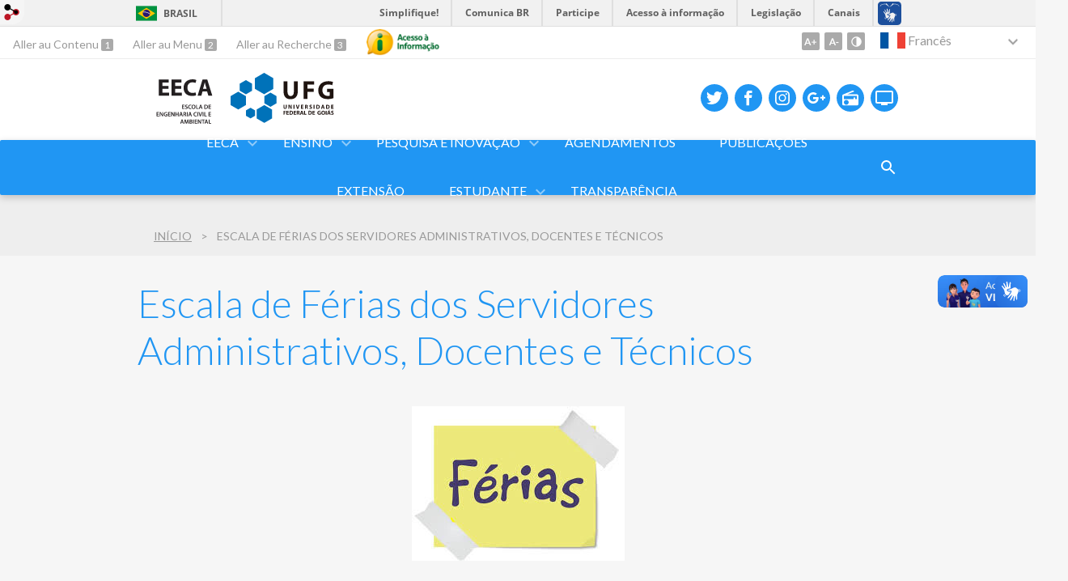

--- FILE ---
content_type: text/html; charset=utf-8
request_url: https://eeca.ufg.br/p/11272-escala-de-ferias-dos-servidores-administrativos-docentes-e-tecnicos?atr=fr&locale=fr
body_size: 11802
content:
<!doctype html>
<html lang="fr">
  <head>
    
    <title>Escala de Férias dos Servidores Administrativos, Docentes e Técnicos | EECA - Escola de Engenharia Civil e Ambiental</title>
    <meta charset="utf-8"/>
    <meta name="description" content="EECA - Escola de Engenharia Civil e Ambiental"/>
    <meta name="viewport" content="width=device-width, initial-scale=1">
    <!--[if lt IE 9]>
      <script src="//html5shim.googlecode.com/svn/trunk/html5.js"></script>
    <![endif]-->
    <meta name="csrf-param" content="authenticity_token" />
<meta name="csrf-token" content="muPp7F/wpTTlrQYMxPM8PzSSLAeO9YTlw3MwR+wckzGpgJAKoXLOtfqXZo8VM+EPccOyKLZ+XgYXzIgBTV5oWw==" />
    <meta property="og:title" content="Escala de Férias dos Servidores Administrativos, Docentes e Técnicos | EECA - Escola de Engenharia Civil e Ambiental" />

<meta property="og:site_name" content="EECA - Escola de Engenharia Civil e Ambiental" />
<meta property="og:url" content="https://eeca.ufg.br/p/11272-escala-de-ferias-dos-servidores-administrativos-docentes-e-tecnicos" />
<meta property="og:description" content="
 
Escala de férias de 2022 e 2023* dos servidores da Escola de Engenharia Civil e Ambiental:



ADEMIR APARECIDO DO PRADO

19/09/2022 a 14/10/2022



ALEXANDRA ALVES DE OLIVEIRA

19/09/2022 a 30/09/202202/01/2023 a 16/01/2023



ANDRE LUIZ BORTOLAZ GEYER

03/" />
<meta property="og:locale" content="fr" />

    <link rel="shortcut icon" type="image/x-icon" href="//files.cercomp.ufg.br/weby/assets/favicon-9a9bf20fac53da188e608eca938e48043347ae450ab68072747382dc616adcc7.ico" />
    <link rel="alternate" type="application/rss+xml" title="EECA - Escola de Engenharia Civil e Ambiental - RSS" href="https://eeca.ufg.br/feed" />
    <link rel="alternate" type="application/atom+xml" title="EECA - Escola de Engenharia Civil e Ambiental - ATOM" href="https://eeca.ufg.br/feed.atom" />
    <link rel="stylesheet" media="screen" href="//files.cercomp.ufg.br/weby/assets/webybar-5f6648178e05ddf4439b1b736c74e43b1a7a26e4d4ffe1445916ebc152b2fbb8.css" />
    <link rel="stylesheet" media="screen" href="//files.cercomp.ufg.br/weby/assets/weby-assets-4a873377bc93498c47498cf7566bf1da14127e9ed5c1e03fe2c9a97ebe680850.css" />
    <link rel="stylesheet" media="screen" href="//files.cercomp.ufg.br/weby/assets/auto_translate-84556a1b0beb5c4d846de94455844bbe5df3ca984c651ca4d03410e21d5fb27e.css" />
    <link rel="stylesheet" media="screen" href="//files.cercomp.ufg.br/weby/assets/menu_accessibility-a08ca4dd38cea8b5eaade8d0bfd70368f1538a5f053d9784e5d17ac33c2dae48.css" /><link rel="stylesheet" media="screen" href="//files.cercomp.ufg.br/weby/assets/menu_i18n-06e63992a32305f7f686d61152aef93b22a73ca1f093298f30c0676cf038ced2.css" /><link rel="stylesheet" media="screen" href="//files.cercomp.ufg.br/weby/assets/search_box-588f831838817d69ce7611ae9af802593793ff3d1642c5a35d293c04a6fe0774.css" /><link rel="stylesheet" media="screen" href="//files.cercomp.ufg.br/weby/assets/breadcrumb-861617ce53dc1f3c2adb4fb03f9ac19a77cfba70fc8e06f96cc44ba45dd17da6.css" />
    <link rel="stylesheet" media="screen" href="//files.cercomp.ufg.br/weby/assets/level2-5a573095d3c7be95a8dfa5cde4020ec8f7cece953c5a3c14f7b7fbcff5a87dfd.css" />
      <!-- EECA-Style (eeca) -->
  <style type="text/css">
    .eeca-width{
	width:100% !important;
}

.eeca-subtitle-box{
    background-color: #49b7fd;
    padding: 15px;
  	color: #fff !important;
  	margin-bottom: 15px;
}

.eeca-btn-success{
  color: #ffffff !important;
  background-color: #28a745;
  border-color: #208637;
  padding: 14px 30px 15px;
  border-radius: 24px;
  /*box-shadow: grey 5px 5px 9px;*/
  text-decoration: none !important;
  font-family: Lato;
  font-size: 0.8em;
  font-weight: normal;
  font-style: normal;
  font-stretch: normal;
  text-transform: uppercase;
  transition: .2s;
}

.eeca-btn-success2{
  width: 338px; 
  color: #ffffff; 
  background-color: #17a2b8; 
  border-color: #17a2b8;  
  padding: 9px 12px; 
  border-radius: 24px; 
  box-shadow: grey 5px 5px 9px; 
  text-decoration: none;
}

.eeca-btn-disable{
  width: 338px; 
  color: #aaa; 
  background-color: #eee; 
  border-color: #aaa; 
  padding: 9px 12px; 
  border-radius: 24px; 
  box-shadow: grey 5px 5px 9px; 
  text-decoration: none;
}

.eeca-btn-alert{
  width: 70px; color: #ffffff; 
  background-color: #ffc107; 
  border-color: #ffc107; 
  padding: 2px 4px; 
  border-radius: 24px; 
  box-shadow: grey 5px 5px 9px; 
  text-decoration: none;
}

.eeca-btn-success:hover{
	background-color: #3c763d;
}

.eeca-btn-success2:hover{
	background-color: #007388;
}

.eeca-table-stile{
  border-collapse: collapse; 
  border: none; 
  border-style: none; 
  border-color: #b7dbff; 
  background-color: #fff;
  
}

.responsiveCal {
 
	position: relative; padding-bottom: 75%; height: 0; overflow: hidden;
 
}
 
.responsiveCal iframe {
 
	position: absolute; top:0; left: 0; width: 100%; height: 100%;
 
}

.responsivetable{
 
	position: absolute; top:0; left: 0; width: 100%; height: 100%;
 
}

.eeca-line-table{
	padding-bottom:5px;
}

table.eeca-table p {
    margin-bottom: 0px !important;
}

/*Faz com que os iframes inseridos se tornem responsivos. Isto vale para vídeos também*/
[style*="--aspect-ratio"] > :first-child {
  width: 100%;
}

[style*="--aspect-ratio"] > img {  
  height: auto;
}

@supports (--custom:property) {
  [style*="--aspect-ratio"] {
    position: relative;
  }
  
  [style*="--aspect-ratio"]::before {
    content: "";
    display: block;
    padding-bottom: calc(100% / (var(--aspect-ratio)));
  }
  
  [style*="--aspect-ratio"] > :first-child {
    position: absolute;
    top: 0;
    left: 0;
    height: 100%;
  }  
}
  </style>




    <link rel="stylesheet" media="screen" href="" class="contrast-css " data-src="//files.cercomp.ufg.br/weby/assets/level2_contrast-163c549618ecf19474867af60b82e757013863894caff2f97860dbbb243aeee5.css" />
    
      <style type="text/css">
        :root {
          --main-color: #2096f3;
          --sub-color: #1978c2;
        }
      </style>
  </head>
  <body class="">
      <a id="weby_shortcut" title="Login" href="http://portais.ufg.br/login?back_url=https%3A%2F%2Feeca.ufg.br%2Fp%2F11272-escala-de-ferias-dos-servidores-administrativos-docentes-e-tecnicos%3Fatr%3Dfr%26locale%3Dfr"><img src="//files.cercomp.ufg.br/weby/assets/weby-shortcut-1a5a9004da81162f034eff2fc7a06c396dfddb022021fd13958735cc25a4882f.png" /></a>

    <div class='first_place'>
      <div id="barra-brasil" style="background:#7F7F7F; height: 33px; padding:0 0 0 10px;display:block;">
  <ul id="menu-barra-temp" style="list-style:none;">
    <li style="display:inline; float:left;padding-right:10px; margin-right:10px; border-right:1px solid #EDEDED"><a href="http://brasil.gov.br" style="font-family:sans,sans-serif; text-decoration:none; color:white;">Portal do Governo Brasileiro</a></li>
    <li><a style="font-family:sans,sans-serif; text-decoration:none; color:white;" href="http://epwg.governoeletronico.gov.br/barra/atualize.html">Atualize sua Barra de Governo</a></li>
  </ul>
</div>
<section class="components_group_component accessibility-bar" id="component_61183">
      <nav class="menu_accessibility_component bar" id="component_61184">
    <div class="direct-access">
      <span><a class="goto-content" href="#content"> Aller au Contenu </a><b aria-hidden="true">1</b></span>
      <span><a class="goto-menu" href="#component_47382"> Aller au Menu </a><b aria-hidden="true">2</b></span>
      <span><a class="goto-search" href="#search"> Aller au Recherche </a><b aria-hidden="true">3</b></span>
    </div>
      <div class="additional-content">
        <a class="ai-link" title="Acesso à Informação" href="https://sic.ufg.br/"><img alt="Logomarca Acesso à Informação" src="//files.cercomp.ufg.br/weby/assets/marca-ai-ffe165a85ae50dab3ca0bc880af4954264a511122f0453ee72137733423090c5.png" /></a>
      </div>
    <div class="access-actions">
        <span class='accessibility_font'>
          <button name="button" type="button" class="increase-font" title=" Augmenter la taille de la police "><span aria-hidden="true">A+</span></button>
          <button name="button" type="button" class="decrease-font" title=" Réduire la taille de la police "><span aria-hidden="true">A-</span></button>
        </span>
        <span class="accessibility_color">
          <button name="button" type="button" class="toggle-contrast" title=" Modifier le contraste de la page " data-alt-title=" Retirerle contraste de la page "><span aria-hidden="true">C</span></button>
        </span>
    </div>
  </nav>

  <input type="hidden" name="auto_translate_trigger" id="auto_translate_trigger" value="fr" />
  <script>
    // Gambiarra pq o  não carrega a tempo
    function translateOnInit() {
      const atr_trigger = $('[name=auto_translate_trigger]');
      if (atr_trigger.length > 0){
        let locale = atr_trigger.val();
        setTimeout(function () {
          autoTranslate(locale);
        }, 100);
      }
    }

    function googleTranslateElementInit2() {
      const atr_trigger = $('[name=auto_translate_trigger]');
      if (atr_trigger.length > 0 && atr_trigger.val() == 'pt-BR') return;

      let t = new google.translate.TranslateElement({pageLanguage: 'pt', autoDisplay: false}, 'google_translate_element2');
      //console.log(t);
    }

    function autoTranslate(lang, tries) {
      if (lang == '' || tries > 5) return;
      if (lang == 'pt-BR') lang = 'pt';
      if (!tries) tries = 0;
      let tselect = $('#google_translate_element2 .goog-te-combo');
      let option = tselect.find('option[value='+lang+']');

      if (tselect.length == 0 || option.length == 0) {
        setTimeout(function () {
          autoTranslate(lang, tries + 1);
        }, 300);
      } else {
        tselect.val(lang);
        if (document.createEvent) {
          var c = document.createEvent("HTMLEvents");
          c.initEvent('change', true, true);
          tselect[0].dispatchEvent(c)
        } else {
          var c = document.createEventObject();
          tselect[0].fireEvent('onchange', c)
        }
      }
    }

    $(document).ready(translateOnInit);
  </script>

  <div id="google_translate_element2"></div>
  <script type="text/javascript" src="https://translate.google.com/translate_a/element.js?cb=googleTranslateElementInit2"></script>

<nav class="menu_i18n_component right" id="component_80108">
    <ul class="i18n_dropdown flag_name" >
      <li>
      <a class="locale-link" data-locale="fr" href="/p/11272-escala-de-ferias-dos-servidores-administrativos-docentes-e-tecnicos?atr=fr&amp;locale=fr"><img title=" Francês " class="flag" show_name="true" src="//files.cercomp.ufg.br/weby/assets/flags/franca-a2cecd359791dc0c3e4f57282a757190e0c5d5a653747c44c884adcd8307e2ba.svg" /> <span class="lang-name"> Francês </span></a>
        <ul class="i18n_submenu">
            <li><a class="locale-link" data-locale="pt-BR" href="/p/11272-escala-de-ferias-dos-servidores-administrativos-docentes-e-tecnicos?atr=pt-BR&amp;locale=pt-BR"><img title=" Português (Brasil) " class="flag" show_name="true" src="//files.cercomp.ufg.br/weby/assets/flags/brasil-5e540161c2d276dc5d8903842b30aa53c6c173f74d924932f69d237231386178.svg" /> <span class="lang-name"> Português (Brasil) </span></a></li>
            <li><a class="locale-link" data-locale="en" href="/p/11272-escala-de-ferias-dos-servidores-administrativos-docentes-e-tecnicos?atr=en&amp;locale=en"><img title=" Inglês " class="flag" show_name="true" src="//files.cercomp.ufg.br/weby/assets/flags/estados-unidos-c7fa500603328b8809f48c23bd76206bbc4ef898060125ac98465371137a62b8.svg" /> <span class="lang-name"> Inglês </span></a></li>
            <li><a class="locale-link" data-locale="es" href="/p/11272-escala-de-ferias-dos-servidores-administrativos-docentes-e-tecnicos?atr=es&amp;locale=es"><img title=" Espanhol " class="flag" show_name="true" src="//files.cercomp.ufg.br/weby/assets/flags/espanha-12e0ff4964307367dbc0dbd4abbfc341df985e7015cd66627c8e940508a557da.svg" /> <span class="lang-name"> Espanhol </span></a></li>
            <li><a class="locale-link" data-locale="zh-CN" href="/p/11272-escala-de-ferias-dos-servidores-administrativos-docentes-e-tecnicos?atr=zh-CN&amp;locale=zh-CN"><img title=" Mandarin " class="flag" show_name="true" src="//files.cercomp.ufg.br/weby/assets/flags/china-0159423c2ca32e9b2d0f5612d7a5d6dbb78cd261aa4626bf4b13560c9467fd91.svg" /> <span class="lang-name"> Mandarin </span></a></li>
            <li><a class="locale-link" data-locale="it" href="/p/11272-escala-de-ferias-dos-servidores-administrativos-docentes-e-tecnicos?atr=it&amp;locale=it"><img title=" Italien " class="flag" show_name="true" src="//files.cercomp.ufg.br/weby/assets/flags/italia-b2568613015984ad78c6fdc930bf12b1ed0ec3940dd678242335ef826f187bfa.svg" /> <span class="lang-name"> Italien </span></a></li>
            <li><a class="locale-link" data-locale="de" href="/p/11272-escala-de-ferias-dos-servidores-administrativos-docentes-e-tecnicos?atr=de&amp;locale=de"><img title=" Allemand " class="flag" show_name="true" src="//files.cercomp.ufg.br/weby/assets/flags/alemanha-d7de8f5580825a927ef057f14609053aa4d967d45d3a00ab80c89e4b9bc97072.svg" /> <span class="lang-name"> Allemand </span></a></li>
        </ul>
      </li>
    </ul>
</nav>

</section>
    </div>
    <header>
      <section class="components_group_component header" id="component_61186">
  <div class="components_group_component container" id="component_61187">
  <figure class="image_component logo has-image" id="component_61188">
      <a target="_self" href="https://www.eeca.ufg.br/"><img alt="Logo Escola de Engenharia Civil e Ambiental" title="Logo Escola de Engenharia Civil e Ambiental" style="width:95px; height:70px; " src="https://files.cercomp.ufg.br/weby/up/140/o/EECA_UFG.svg?1582743027" /></a>
</figure><figure class="image_component ufg-logo has-image" id="component_61189">
      <a target="_self" title="Portal UFG" href="https://www.ufg.br"><img style="width:px; height:px; " data-contrast-src="//files.cercomp.ufg.br/weby/assets/level2/marca-ufg-white-ea3d0f2b1a799089540eacd1929fc973c4d208254d9555d4679b02b32671a51f.svg" alt="Logo da UFG" src="//files.cercomp.ufg.br/weby/assets/level2/marca-ufg-677b562915f50ba83e8e1516f068bde65a0e00330471068ad6320189ac9f140a.svg" /></a>
</figure><figure class="image_component social-toggle has-image" id="component_61190">
      <img style="width:px; height:px; " aria-hidden="true" src="//files.cercomp.ufg.br/weby/assets/level2/ic-social-a37ee21f1433c37126f747001bff4a13848220bce90f6e09d3fb111a7c58d413.svg" />
</figure><div class="components_group_component social-icons" id="component_61191">
  <figure class="image_component social-icon has-image" id="component_61192">
      <a target="_blank" title="Twitter" href="https://twitter.com"><img style="width:px; height:px; " aria-hidden="true" src="//files.cercomp.ufg.br/weby/assets/level2/ic-twitter-557bd5e941e7607bc07aa2676af8788e431298f8464cbaf6e1a59b599b861248.svg" /></a>
</figure><figure class="image_component social-icon has-image" id="component_61193">
      <a target="_blank" title="Facebook" href="https://www.facebook.com/capacitacaoEeca"><img style="width:px; height:px; " aria-hidden="true" src="//files.cercomp.ufg.br/weby/assets/level2/ic-facebook-1526d46623787ef1b6ac2d819bcf33f5a091cde8e405586641c91db0345d1269.svg" /></a>
</figure><figure class="image_component social-icon has-image" id="component_61195">
      <a target="_blank" title="Instagram" href="https://www.instagram.com/eeca_ufg"><img style="width:px; height:px; " aria-hidden="true" src="//files.cercomp.ufg.br/weby/assets/level2/ic-instagram-89025cf493d1344fc5bff9c9c6260a98ae1f3066aed879a3799d2baf2228c691.svg" /></a>
</figure><figure class="image_component social-icon has-image" id="component_61196">
      <a target="_blank" href="https://plus.google.com"><img style="width:px; height:px; " src="//files.cercomp.ufg.br/weby/assets/level2/ic-googleplus-75331e21df502cf3f058e52cbea3fd93ee17e74a069e477e87050d61a284e00b.svg" /></a>
</figure><figure class="image_component social-icon has-image" id="component_61197">
      <a target="_blank" title="Rádio UFG" href="https://radio.ufg.br/p/8051-radio-ao-vivo"><img style="width:px; height:px; " aria-hidden="true" src="//files.cercomp.ufg.br/weby/assets/level2/ic-radio-ccb4be5e172bc681324652b6f2a50828af1e18a6708d066bd5ae42ff7966060e.svg" /></a>
</figure><figure class="image_component social-icon has-image" id="component_61198">
      <a target="_blank" title="TV UFG" href="http://www.tvufg.org.br"><img style="width:px; height:px; " aria-hidden="true" src="//files.cercomp.ufg.br/weby/assets/level2/ic-tv-db2d7784b45dd25701d29ddc3bb365e88ca361e87dfd1bdd64cc2769ae29772c.svg" /></a>
</figure>
</div>
</div><div class="components_group_component menu-bar" id="component_61199">
  <div class="components_group_component container" id="component_61200">
  <figure class="image_component menu-logo has-image" id="component_61201">
      <a target="_self" title="Home page" href="/"><img alt="Escola de Engenharia Civil e Ambiental" style="" src="https://files.cercomp.ufg.br/weby/up/140/o/EECA_UFG_BRANCO.svg?1582743028" /></a>
</figure><figure class="image_component menu-logo-ufg has-image" id="component_61202">
      <a target="_self" title="Portal UFG" href="https://www.ufg.br"><img style="width:px; height:px; " alt="Logo da UFG" src="//files.cercomp.ufg.br/weby/assets/level2/marca-ufg-white-ea3d0f2b1a799089540eacd1929fc973c4d208254d9555d4679b02b32671a51f.svg" /></a>
</figure><div class="blank_component menu-mobile" id="component_61203">
    <button class="menu-handle"><span class="icon"></span><span>Menu</span></button>
</div><nav class="menu_component " id="component_61204">
    <ul class="menu-res dropdown" role="menu"><li id="menu_item_27482" class="sub"><a role="button" title="" target="" class="empty-href" href="javascript:void(0);">EECA</a><ul class="menu-res submenu"><li id="menu_item_4037" class=""><a title="" target="" class="" href="/p/1579-historico">Histórico</a></li><li id="menu_item_4038" class=""><a title="" target="" class="" href="/p/1580-objetivos">Objetivos</a></li><li id="menu_item_4022" class=""><a title="Equipe" target="" class="" href="/p/1577-estrutura-administrativa">Equipe</a></li><li id="menu_item_27540" class="sub"><a role="button" title="Atos da Direção" target="" class="empty-href" href="javascript:void(0);">Direção</a><ul class="menu-res submenu"><li id="menu_item_27543" class="sub"><a role="button" title="Conselho Diretor" target="" class="empty-href" href="javascript:void(0);">Reuniões - Conselho Diretor</a><ul class="menu-res submenu"><li id="menu_item_65381" class=""><a title="" target="" class="" href="/p/44908-reunioes-do-conselho-diretor-da-escola-de-engenharia-civil-e-ambiental-da-ufg-2023">2023</a></li><li id="menu_item_61250" class=""><a title="" target="" class="" href="/p/41012-reunioes-do-conselho-diretor-da-escola-de-engenharia-civil-e-ambiental-da-ufg-2022">2022</a></li><li id="menu_item_61251" class=""><a title="" target="" class="" href="/p/41011-reunioes-do-conselho-diretor-da-escola-de-engenharia-civil-e-ambiental-da-ufg-2021">2021</a></li><li id="menu_item_61252" class=""><a title="" target="" class="" href="/p/41010-reunioes-do-conselho-diretor-da-escola-de-engenharia-civil-e-ambiental-da-ufg-2020">2020</a></li><li id="menu_item_61253" class=""><a title="" target="" class="" href="/p/41009-reunioes-do-conselho-diretor-da-escola-de-engenharia-civil-e-ambiental-da-ufg-2019">2019</a></li><li id="menu_item_61254" class=""><a title="" target="" class="" href="/p/41008-reunioes-do-conselho-diretor-da-escola-de-engenharia-civil-e-ambiental-da-ufg-2018">2018</a></li><li id="menu_item_61255" class=""><a title="" target="" class="" href="/p/41007-reunioes-do-conselho-diretor-da-escola-de-engenharia-civil-e-ambiental-da-ufg-2017">2017</a></li><li id="menu_item_61256" class=""><a title="" target="" class="" href="/p/41006-reunioes-do-conselho-diretor-da-escola-de-engenharia-civil-e-ambiental-da-ufg-2016">2016</a></li><li id="menu_item_61257" class=""><a title="" target="" class="" href="/p/41005-reunioes-do-conselho-diretor-da-escola-de-engenharia-civil-e-ambiental-da-ufg-2015">2015</a></li></ul></li><li id="menu_item_27542" class=""><a title="Escala de Férias da Unidade." target="_blank" class="" href="/p/escala-ferias">Escala de Férias</a></li></ul></li><li id="menu_item_4045" class=""><a title="" target="" class="" href="/p/1585-corpo-docente-eeca">Corpo Docente </a></li><li id="menu_item_64086" class=""><a title="Técnicos Administrativos" target="" class="" href="/p/43541-tecnicos-administrativos-eeca">Técnicos Administrativos</a></li><li id="menu_item_27614" class=""><a title="Formulários" target="" class="" href="/p/11354-formularios-e-resolucoes">Formulários/Resoluções</a></li><li id="menu_item_77587" class=""><a title="" target="" class="" href="/p/32079-nossas-publicacoes">Publicações</a></li></ul></li><li id="menu_item_51514" class="sub"><a role="button" title="Cursos oferecidos pela Escola de Engenharia Civil e Ambiental" target="" class="empty-href" href="javascript:void(0);">Ensino</a><ul class="menu-res submenu"><li id="menu_item_4041" class="sub"><a role="button" title="" target="" class="empty-href" href="javascript:void(0);">Graduação</a><ul class="menu-res submenu"><li id="menu_item_4042" class="sub"><a role="button" title="" target="" class="empty-href" href="javascript:void(0);">Engenharia Civil</a><ul class="menu-res submenu"><li id="menu_item_27694" class=""><a title="" target="" class="" href="/p/1583-engenharia-civil">Página do Curso</a></li><li id="menu_item_32602" class="sub"><a title="" target="_blank" class="" href="/p/21229-trabalhos-de-conclusao-de-curso-engenharia-civil">Trabalhos de conclusão de curso </a><ul class="menu-res submenu"><li id="menu_item_32799" class=""><a title="" target="" class="" href="/p/16510-trabalho-de-conclusao-de-curso-engenharia-civil-2009">2009</a></li><li id="menu_item_32783" class=""><a title="" target="" class="" href="/p/16463-trabalho-de-conclusao-de-curso-engenharia-civil-2010">2010</a></li><li id="menu_item_32798" class=""><a title="" target="" class="" href="/p/16509-trabalho-de-conclusao-de-curso-engenharia-civil-2011">2011</a></li><li id="menu_item_32687" class=""><a title="" target="" class="" href="/p/16380-trabalhos-de-conclusao-de-curso-engenharia-civil-2013">2013</a></li><li id="menu_item_32603" class=""><a title="" target="" class="" href="/p/16282-trabalho-de-conclusao-de-curso-engenharia-civil-2014">2014</a></li><li id="menu_item_32604" class=""><a title="" target="" class="" href="/p/16290-trabalho-de-conclusao-de-curso-engenharia-civil-2015">2015</a></li><li id="menu_item_36926" class="sub"><a role="button" title="" target="" class="empty-href" href="javascript:void(0);">2016</a><ul class="menu-res submenu"><li id="menu_item_37198" class=""><a title="" target="_blank" class="" href="/p/20116-trabalho-de-conclusao-de-curso-engenharia-civil-2016-1">2016/1</a></li><li id="menu_item_37199" class=""><a title="" target="_blank" class="" href="/p/20118-trabalho-de-conclusao-de-curso-engenharia-civil-2016-2">2016/2</a></li></ul></li><li id="menu_item_39374" class="sub"><a role="button" title="" target="" class="empty-href" href="javascript:void(0);">2017</a><ul class="menu-res submenu"><li id="menu_item_39376" class=""><a title="Trabalhos de Conclusão de Curso 2017/1" target="" class="" href="/p/21778-trabalho-de-conclusao-de-curso-engenharia-civil-2017-1">2017/1</a></li></ul></li></ul></li><li id="menu_item_35130" class=""><a title="A definir" target="_blank" class="" href="https://files.cercomp.ufg.br/weby/up/140/o/Horario-Civil-2025-2.pdf">Horário 2025-2</a></li></ul></li><li id="menu_item_4044" class="sub"><a role="button" title="" target="" class="empty-href" href="javascript:void(0);">Engenharia Ambiental e Sanitária</a><ul class="menu-res submenu"><li id="menu_item_27696" class=""><a title="" target="" class="" href="/p/11486-engenharia-ambiental-e-sanitaria">Página do Curso</a></li><li id="menu_item_28930" class="sub"><a title="" target="_blank" class="" href="/p/21230-trabalhos-de-conclusao-de-curso-engenharia-ambiental-e-sanitaria">Trabalhos de Conclusão de Curso</a><ul class="menu-res submenu"><li id="menu_item_28931" class=""><a title="" target="" class="" href="https://eec.ufg.br/n/75008-tcc-engenharia-ambiental-e-sanitaria">2013</a></li><li id="menu_item_32597" class=""><a title="" target="" class="" href="/p/16270-trabalhos-de-conclusao-de-curso-engenharia-ambiental-e-sanitaria-2014">2014</a></li><li id="menu_item_32598" class=""><a title="" target="" class="" href="/p/16272-trabalhos-de-conclusao-de-curso-engenharia-ambiental-e-sanitaria-2015">2015</a></li><li id="menu_item_36931" class="sub"><a role="button" title="" target="" class="empty-href" href="javascript:void(0);">2016</a><ul class="menu-res submenu"><li id="menu_item_37197" class=""><a title="" target="" class="" href="/p/20119-trabalho-de-conclusao-de-curso-engenharia-ambiental-2016-1">2016/1</a></li><li id="menu_item_37196" class=""><a title="" target="" class="" href="/p/20120-trabalho-de-conclusao-de-curso-engenharia-ambiental-2016-2">2016/2</a></li></ul></li><li id="menu_item_39375" class="sub"><a role="button" title="" target="" class="empty-href" href="javascript:void(0);">2017</a><ul class="menu-res submenu"><li id="menu_item_39377" class=""><a role="button" title="Trabalhos de Conclusão de Curso 2017/1" target="" class="empty-href" href="javascript:void(0);">2017/1</a></li></ul></li></ul></li><li id="menu_item_41283" class=""><a title="" target="_blank" class="" href="https://files.cercomp.ufg.br/weby/up/140/o/Horario-Eng-Ambiental-2025-2.pdf">Horário 2025-2</a></li></ul></li><li id="menu_item_43825" class="sub"><a role="button" title="" target="" class="empty-href" href="javascript:void(0);">Monitoria</a><ul class="menu-res submenu"><li id="menu_item_43826" class=""><a title="" target="" class="" href="https://www.eeca.ufg.br/p/25735-coordenacao-de-monitoria">Coordenação de Monitoria</a></li><li id="menu_item_43828" class=""><a title="" target="" class="" href="https://www.eeca.ufg.br/p/25732-selecao-de-monitores-edital-e-resultados">Processo Seletivo - Edital e resultados</a></li><li id="menu_item_43829" class=""><a title="" target="_blank" class="" href="https://files.cercomp.ufg.br/weby/up/140/o/HORARIO_MONITORIAS_%281%29.pdf">Horário dos Monitores</a></li></ul></li><li id="menu_item_55093" class=""><a title="Tem por objetivo a divulgação dos Programas de Disciplinas de outras unidades." target="" class="" href="/p/34686-planos-de-ensino-de-disciplinas-ofertadas-a-outras-unidades-da-ufg">Programas de Disciplinas - Outras Unidades</a></li></ul></li><li id="menu_item_71958" class="sub"><a role="button" title="" target="" class="empty-href" href="javascript:void(0);">Pós-graduação</a><ul class="menu-res submenu"><li id="menu_item_4033" class="sub"><a role="button" title="" target="" class="empty-href" href="javascript:void(0);">Mestrado/Doutorado</a><ul class="menu-res submenu"><li id="menu_item_25533" class=""><a title="Site do curso de Mestrado em Engenharia Ambiental e Sanitária" target="_blank" class="" href="https://ppgeas.eeca.ufg.br/">Engenharia Ambiental e Sanitária</a></li><li id="menu_item_4034" class=""><a title="Programa de Pós-Graduação em Geotecnia e Construção Civil " target="" class="" href="http://gecon.eeca.ufg.br/">Geotecnia, Estruturas e Construção Civil</a></li></ul></li><li id="menu_item_4027" class="sub"><a role="button" title="" target="" class="empty-href" href="javascript:void(0);">Especialização</a><ul class="menu-res submenu"><li id="menu_item_4028" class=""><a title="Curso de Especialização em Engenharia de Segurança do Trabalho" target="" class="" href="http://ceest.eeca.ufg.br/">CEEST</a></li><li id="menu_item_4030" class=""><a title="Especialização em Tratamento e Disposição Final de Resíduos Sólido e Líquidos" target="" class="" href="http://cersol.eeca.ufg.br/">CERSOL</a></li><li id="menu_item_4031" class=""><a title="Curso de Especialização em Construção Civil" target="" class="" href="http://cecc.eeca.ufg.br/">CECC</a></li><li id="menu_item_34871" class=""><a title="Curso de Especialização em Projeto de Estruturas de Concreto" target="" class="" href="https://cepec.eeca.ufg.br/">CEPEC</a></li><li id="menu_item_44788" class=""><a title="Curso de Especialização em Perícia, Auditoria e Licenciamento Ambiental" target="" class="" href="http://epalic.eeca.ufg.br/">EPALIC</a></li></ul></li></ul></li><li id="menu_item_44169" class="sub"><a role="button" title="Cursos de Extensão - Escola de Engenharia Civil e Ambiental" target="" class="empty-href" href="javascript:void(0);">Extensão/Capacitação</a><ul class="menu-res submenu"><li id="menu_item_44170" class=""><a title="Curso de Extensão em Projetos de Estruturas de Concreto" target="" class="" href="/p/26131-curso-de-extensao-em-desenvolvimento-de-projeto-de-estruturas-de-concreto-assistido-por-computador">CEXPEC</a></li><li id="menu_item_72982" class=""><a title="" target="_blank" class="" href="http:\\ligacora.eeca.ufg.br">LIGA CORA</a></li></ul></li></ul></li><li id="menu_item_79116" class="sub"><a role="button" title="" target="" class="empty-href" href="javascript:void(0);">Pesquisa e Inovação</a><ul class="menu-res submenu"><li id="menu_item_35827" class="sub"><a role="button" title="Lista de Laboratórios da Escola de Engenharia Civil e Ambiental" target="" class="empty-href" href="javascript:void(0);">Laboratórios</a><ul class="menu-res submenu"><li id="menu_item_65361" class=""><a title="Centro de Estudos em Hidrologia e Geotecnia Ambiental" target="" class="" href="https://cehige.eeca.ufg.br/">CEHIGE</a></li><li id="menu_item_78777" class=""><a title="" target="" class="" href="https://labest.eeca.ufg.br/">LABEST</a></li><li id="menu_item_36550" class=""><a title="" target="_blank" class="" href="https://labgeo.eeca.ufg.br/">LABGEO</a></li><li id="menu_item_42306" class=""><a title="Laboratório de Biologia" target="_blank" class="" href="https://labio.eeca.ufg.br/">LABIO</a></li><li id="menu_item_36551" class=""><a title="" target="_blank" class="" href="https://labitecc.eeca.ufg.br/">LABITECC</a></li><li id="menu_item_61663" class=""><a title="" target="" class="" href="https://labhidro.eeca.ufg.br/">LABHIDRO</a></li><li id="menu_item_36549" class=""><a title="" target="_blank" class="" href="https://labmaco.eeca.ufg.br/">LABMACO</a></li><li id="menu_item_35828" class=""><a title="Laboratório de Análises de Águas" target="_blank" class="" href="https://lana.eeca.ufg.br/">LANA</a></li><li id="menu_item_37611" class=""><a title="" target="" class="" href="https://lasan.eeca.ufg.br/">LASAN</a></li><li id="menu_item_35829" class=""><a title="" target="_blank" class="" href="https://lema.eeca.ufg.br/">LEMA</a></li></ul></li></ul></li><li id="menu_item_27517" class=""><a title="" target="" class="" href="/p/54951-agendamentos">Agendamentos</a></li><li id="menu_item_79111" class=""><a role="button" title="" target="" class="empty-href" href="javascript:void(0);">Publicações</a></li><li id="menu_item_79115" class=""><a role="button" title="" target="" class="empty-href" href="javascript:void(0);">Extensão</a></li><li id="menu_item_79114" class="sub"><a role="button" title="" target="" class="empty-href" href="javascript:void(0);">Estudante</a><ul class="menu-res submenu"><li id="menu_item_79113" class=""><a role="button" title="" target="" class="empty-href" href="javascript:void(0);">Rede de Engressos</a></li></ul></li><li id="menu_item_79112" class=""><a role="button" title="" target="" class="empty-href" href="javascript:void(0);">Transparência</a></li></ul>
</nav>
<div class="search_box_component right" style="width: 100%;" id="component_61205">
  <form class="form_search" action="/search" accept-charset="UTF-8" method="get"><input name="utf8" type="hidden" value="&#x2713;" />
    <input type="search" name="search" id="search" placeholder=" Recherche " />
      <input type="submit" name="commit" value=" Recherche " data-disable-with=" Recherche " />
</form></div>
<div class="blank_component search-toggle" id="component_78439">
    <button type="button" title="Abrir formulário de pesquisa" data-alt-title="Fechar formulário de pesquisa"></button>
</div>
</div>
</div>
</section>  <nav class="breadcrumb_component" aria-label="Hierarquia da navegação" id="component_61206">
    <ol>
      
      <li class="breadcrumb-home">
        <a href="/">Início</a><span class="breadcrumb-divider"></span>
      </li>
        <li aria-current="location">Escala de Férias dos Servidores Administrativos, Docentes e Técnicos</li>
    </ol>
  </nav>

    </header>
    <section id="content">
      
<article class="page-show">
  
  <header>
      <h1>Escala de Férias dos Servidores Administrativos, Docentes e Técnicos</h1>
  </header>
    <div class="page-details details">
    </div>
  
  <div class="body" class="">
  <p><span style="font-size: 14pt;"><img style="width: 263px; height: 191px; display: block; margin-left: auto; margin-right: auto;" src="//files.cercomp.ufg.br/weby/up/140/o/Ferias.jpg" alt="Ferias" width="263" height="191" /></span></p>
<p> </p>
<p><span style="font-size: 14pt;">Escala de férias de 2022 e 2023* dos servidores da Escola de Engenharia Civil e Ambiental:</span></p>
<!-- inicio tabela gerada por SIGRH -->
<div class="panel panel-default">
<div class="panel-heading">
<h3 class="panel-title">ADEMIR APARECIDO DO PRADO</h3>
</div>
<div class="panel-body">19/09/2022 a 14/10/2022</div>
</div>
<div class="panel panel-default">
<div class="panel-heading">
<h3 class="panel-title">ALEXANDRA ALVES DE OLIVEIRA</h3>
</div>
<div class="panel-body">19/09/2022 a 30/09/2022<br />02/01/2023 a 16/01/2023</div>
</div>
<div class="panel panel-default">
<div class="panel-heading">
<h3 class="panel-title">ANDRE LUIZ BORTOLAZ GEYER</h3>
</div>
<div class="panel-body">03/04/2023 a 20/04/2023<br />29/06/2023 a 12/07/2023</div>
</div>
<div class="panel panel-default">
<div class="panel-heading">
<h3 class="panel-title">ANDRIELLI MORAIS DE OLIVEIRA</h3>
</div>
<div class="panel-body">03/10/2022 a 28/10/2022</div>
</div>
<div class="panel panel-default">
<div class="panel-heading">
<h3 class="panel-title">ANTONIO CARLOS ASSIS LEONEL</h3>
</div>
<div class="panel-body">22/05/2023 a 23/05/2023<br />25/05/2023 a 26/05/2023</div>
</div>
<div class="panel panel-default">
<div class="panel-heading">
<h3 class="panel-title">ARIOVALDO FERNANDES DE ALMEIDA</h3>
</div>
<div class="panel-body">16/09/2022 a 10/10/2022</div>
</div>
<div class="panel panel-default">
<div class="panel-heading">
<h3 class="panel-title">ARTHUR ALAX DE ARAUJO ALBUQUERQUE</h3>
</div>
<div class="panel-body">26/09/2022 a 15/10/2022<br />26/12/2022 a 07/01/2023</div>
</div>
<div class="panel panel-default">
<div class="panel-heading">
<h3 class="panel-title">CARLOS ALBERTO LAURO VARGAS</h3>
</div>
<div class="panel-body">23/04/2022 a 20/05/2022<br />10/10/2022 a 14/10/2022</div>
</div>
<div class="panel panel-default">
<div class="panel-heading">
<h3 class="panel-title">DANIEL DE LIMA ARAUJO</h3>
</div>
<div class="panel-body">16/09/2022 a 30/09/2022<br />22/12/2022 a 08/01/2023</div>
</div>
<div class="panel panel-default">
<div class="panel-heading">
<h3 class="panel-title">DANILO DUARTE COSTA E SILVA</h3>
</div>
<div class="panel-body">16/09/2022 a 05/10/2022</div>
</div>
<div class="panel panel-default">
<div class="panel-heading">
<h3 class="panel-title">DARIO QUEIJA DE SIQUEIRA</h3>
</div>
<div class="panel-body">04/07/2022 a 15/07/2022<br />26/12/2022 a 13/01/2023</div>
</div>
<div class="panel panel-default">
<div class="panel-heading">
<h3 class="panel-title">DENILSON TEIXEIRA</h3>
</div>
<div class="panel-body">20/09/2022 a 11/10/2022</div>
</div>
<div class="panel panel-default">
<div class="panel-heading">
<h3 class="panel-title">EDER CARLOS GUEDES DOS SANTOS</h3>
</div>
<div class="panel-body">17/09/2022 a 01/10/2022<br />24/12/2022 a 07/01/2023</div>
</div>
<div class="panel panel-default">
<div class="panel-heading">
<h3 class="panel-title">ELLEN FLAVIA MOREIRA GABRIEL</h3>
</div>
<div class="panel-body">31/12/2022 a 17/01/2023</div>
</div>
<div class="panel panel-default">
<div class="panel-heading">
<h3 class="panel-title">EMILIANO LOBO DE GODOI</h3>
</div>
<div class="panel-body">04/07/2022 a 22/07/2022<br />31/08/2022 a 06/09/2022</div>
</div>
<div class="panel panel-default">
<div class="panel-heading">
<h3 class="panel-title">ENIO JOSE PAZINI FIGUEIREDO</h3>
</div>
<div class="panel-body">20/09/2022 a 29/09/2022<br />06/03/2023 a 07/04/2023</div>
</div>
<div class="panel panel-default">
<div class="panel-heading">
<h3 class="panel-title">ERALDO HENRIQUES DE CARVALHO</h3>
</div>
<div class="panel-body">02/05/2022 a 21/05/2022<br />19/09/2022 a 02/10/2022</div>
</div>
<div class="panel panel-default">
<div class="panel-heading">
<h3 class="panel-title">FRANCISCO JAVIER CUBA TERAN</h3>
</div>
<div class="panel-body">19/09/2022 a 14/10/2022<br />26/12/2022 a 04/01/2023</div>
</div>
<div class="panel panel-default">
<div class="panel-heading">
<h3 class="panel-title">FREDERICO MARTINS ALVES DA SILVA</h3>
</div>
<div class="panel-body">26/12/2022 a 06/01/2023<br />06/03/2023 a 26/03/2023</div>
</div>
<div class="panel panel-default">
<div class="panel-heading">
<h3 class="panel-title">GILSON DE FARIAS NEVES GITIRANA JUNIOR</h3>
</div>
<div class="panel-body">19/09/2022 a 14/10/2022<br />01/03/2023 a 17/03/2023</div>
</div>
<div class="panel panel-default">
<div class="panel-heading">
<h3 class="panel-title">GIOVANA CARLA ELIAS FLEURY</h3>
</div>
<div class="panel-body">06/03/2023 a 09/04/2023</div>
</div>
<div class="panel panel-default">
<div class="panel-heading">
<h3 class="panel-title">GUILHERME AIRES RODRIGUES</h3>
</div>
<div class="panel-body">04/07/2022 a 15/07/2022<br />12/12/2022 a 24/12/2022<br />03/07/2023 a 14/07/2023<br />11/12/2023 a 23/12/2023</div>
</div>
<div class="panel panel-default">
<div class="panel-heading">
<h3 class="panel-title">HUGO JOSE RIBEIRO</h3>
</div>
<div class="panel-body">18/04/2022 a 07/05/2022<br />19/09/2022 a 03/10/2022</div>
</div>
<div class="panel panel-default">
<div class="panel-heading">
<h3 class="panel-title">HUGO LAFAYETE SILVA PIMENTEL</h3>
</div>
<div class="panel-body">30/01/2023 a 10/02/2023<br />10/04/2023 a 22/04/2023</div>
</div>
<div class="panel panel-default">
<div class="panel-heading">
<h3 class="panel-title">HUMBERTO CARLOS RUGGERI JUNIOR</h3>
</div>
<div class="panel-body">16/09/2022 a 10/10/2022<br />23/12/2022 a 06/01/2023</div>
</div>
<div class="panel panel-default">
<div class="panel-heading">
<h3 class="panel-title">JANES CLEITON ALVES DE OLIVEIRA</h3>
</div>
<div class="panel-body">14/04/2022 a 24/04/2022<br />10/09/2022 a 05/10/2022</div>
</div>
<div class="panel panel-default">
<div class="panel-heading">
<h3 class="panel-title">JEOVAN PEREIRA DAS VIRGENS</h3>
</div>
<div class="panel-body">07/11/2022 a 26/11/2022</div>
</div>
<div class="panel panel-default">
<div class="panel-heading">
<h3 class="panel-title">JOAO CARNEIRO DE LIMA JUNIOR</h3>
</div>
<div class="panel-body">31/01/2023 a 09/02/2023</div>
</div>
<div class="panel panel-default">
<div class="panel-heading">
<h3 class="panel-title">JOEL ROBERTO GUIMARAES VASCO</h3>
</div>
<div class="panel-body">24/12/2022 a 06/01/2023</div>
</div>
<div class="panel panel-default">
<div class="panel-heading">
<h3 class="panel-title">JULIANA DORN NOBREGA</h3>
</div>
<div class="panel-body">25/04/2022 a 13/05/2022<br />26/09/2022 a 16/10/2022</div>
</div>
<div class="panel panel-default">
<div class="panel-heading">
<h3 class="panel-title">KAMYLA APARECIDA GOMES MACHADO</h3>
</div>
<div class="panel-body">21/11/2022 a 30/11/2022<br />03/02/2023 a 17/02/2023</div>
</div>
<div class="panel panel-default">
<div class="panel-heading">
<h3 class="panel-title">KARLA ALCIONE DA SILVA CRUVINEL</h3>
</div>
<div class="panel-body">26/09/2022 a 10/10/2022<br />26/12/2022 a 09/01/2023</div>
</div>
<div class="panel panel-default">
<div class="panel-heading">
<h3 class="panel-title">KARLA EMMANUELA RIBEIRO HORA</h3>
</div>
<div class="panel-body">11/07/2022 a 25/07/2022<br />14/09/2022 a 24/09/2022<br />03/07/2023 a 28/07/2023<br />26/12/2023 a 29/12/2023</div>
</div>
<div class="panel panel-default">
<div class="panel-heading">
<h3 class="panel-title">KATIA ALCIONE KOPP</h3>
</div>
<div class="panel-body">06/03/2023 a 04/04/2023</div>
</div>
<div class="panel panel-default">
<div class="panel-heading">
<h3 class="panel-title">KLEBBER TEODOMIRO MARTINS FORMIGA</h3>
</div>
<div class="panel-body">24/04/2023 a 28/04/2023<br />26/06/2023 a 23/07/2023</div>
</div>
<div class="panel panel-default">
<div class="panel-heading">
<h3 class="panel-title">LAIS ROBERTA GALDINO DE OLIVEIRA</h3>
</div>
<div class="panel-body">18/07/2022 a 31/07/2022<br />19/12/2022 a 06/01/2023</div>
</div>
<div class="panel panel-default">
<div class="panel-heading">
<h3 class="panel-title">LILIAN RIBEIRO DE REZENDE</h3>
</div>
<div class="panel-body">01/07/2022 a 15/07/2022<br />26/12/2022 a 12/01/2023</div>
</div>
<div class="panel panel-default">
<div class="panel-heading">
<h3 class="panel-title">LORENA DA SILVA ALVES</h3>
</div>
<div class="panel-body">11/12/2022 a 20/12/2022<br />21/12/2022 a 16/01/2023</div>
</div>
<div class="panel panel-default">
<div class="panel-heading">
<h3 class="panel-title">MARCIA MARIA DOS ANJOS MASCARENHA</h3>
</div>
<div class="panel-body">20/09/2022 a 07/10/2022<br />26/12/2022 a 06/01/2023</div>
</div>
<div class="panel panel-default">
<div class="panel-heading">
<h3 class="panel-title">MARCIO BELLUOMINI MORAES</h3>
</div>
<div class="panel-body">08/11/2022 a 21/11/2022</div>
</div>
<div class="panel panel-default">
<div class="panel-heading">
<h3 class="panel-title">MARCUS ANDRE SIQUEIRA CAMPOS</h3>
</div>
<div class="panel-body">03/10/2022 a 11/11/2022<br />01/03/2023 a 05/03/2023</div>
</div>
<div class="panel panel-default">
<div class="panel-heading">
<h3 class="panel-title">MARIA CAROLINA GOMES DE OLIVEIRA BRANDSTETTER</h3>
</div>
<div class="panel-body">25/07/2022 a 29/07/2022<br />26/12/2022 a 15/01/2023</div>
</div>
<div class="panel panel-default">
<div class="panel-heading">
<h3 class="panel-title">MARIZAN ARANTES DE SOUSA</h3>
</div>
<div class="panel-body">04/07/2022 a 16/07/2022<br />19/12/2022 a 30/12/2022</div>
</div>
<div class="panel panel-default">
<div class="panel-heading">
<h3 class="panel-title">MAURICIO MARTINES SALES</h3>
</div>
<div class="panel-body">02/05/2022 a 23/05/2022<br />03/10/2022 a 13/10/2022<br />06/03/2023 a 17/03/2023<br />14/08/2023 a 06/09/2023</div>
</div>
<div class="panel panel-default">
<div class="panel-heading">
<h3 class="panel-title">NAYARA PEREIRA REZENDE DE SOUSA</h3>
</div>
<div class="panel-body">22/06/2022 a 01/07/2022<br />08/09/2022 a 25/09/2022</div>
</div>
<div class="panel panel-default">
<div class="panel-heading">
<h3 class="panel-title">NELSON ALVES VIEIRA</h3>
</div>
<div class="panel-body">01/12/2022 a 20/12/2022</div>
</div>
<div class="panel panel-default">
<div class="panel-heading">
<h3 class="panel-title">NILSON CLEMENTINO FERREIRA</h3>
</div>
<div class="panel-body">10/07/2023 a 01/08/2023<br />18/12/2023 a 31/12/2023</div>
</div>
<div class="panel panel-default">
<div class="panel-heading">
<h3 class="panel-title">NORA KATIA SAAVEDRA DEL AGUILA HOFFMANN</h3>
</div>
<div class="panel-body">27/09/2022 a 14/10/2022<br />23/12/2022 a 11/01/2023</div>
</div>
<div class="panel panel-default">
<div class="panel-heading">
<h3 class="panel-title">OSWALDO CASCUDO MATOS</h3>
</div>
<div class="panel-body">20/06/2022 a 01/07/2022<br />30/12/2022 a 21/01/2023</div>
</div>
<div class="panel panel-default">
<div class="panel-heading">
<h3 class="panel-title">PAULO SERGIO SCALIZE</h3>
</div>
<div class="panel-body">26/04/2022 a 07/05/2022<br />26/12/2022 a 23/01/2023</div>
</div>
<div class="panel panel-default">
<div class="panel-heading">
<h3 class="panel-title">PEDRO HENRIQUE MOREIRA CRUVINEL</h3>
</div>
<div class="panel-body">07/03/2022 a 11/03/2022<br />31/10/2022 a 14/11/2022<br />07/03/2022 a 11/03/2022<br />31/10/2022 a 14/11/2022</div>
</div>
<div class="panel panel-default">
<div class="panel-heading">
<h3 class="panel-title">RAVIEL EURICO BASSO</h3>
</div>
<div class="panel-body">12/12/2022 a 03/01/2023</div>
</div>
<div class="panel panel-default">
<div class="panel-heading">
<h3 class="panel-title">RENATA MACHADO SOARES</h3>
</div>
<div class="panel-body">02/05/2022 a 13/05/2022<br />26/09/2022 a 08/10/2022<br />10/07/2023 a 16/07/2023<br />04/09/2023 a 29/09/2023</div>
</div>
<div class="panel panel-default">
<div class="panel-heading">
<h3 class="panel-title">RENATA MEDICI FRAYNE CUBA</h3>
</div>
<div class="panel-body">19/09/2022 a 14/10/2022<br />26/12/2022 a 04/01/2023</div>
</div>
<div class="panel panel-default">
<div class="panel-heading">
<h3 class="panel-title">RENATO RESENDE ANGELIM</h3>
</div>
<div class="panel-body">02/05/2022 a 20/05/2022<br />26/09/2022 a 09/10/2022</div>
</div>
<div class="panel panel-default">
<div class="panel-heading">
<h3 class="panel-title">RICARDO PRADO ABREU REIS</h3>
</div>
<div class="panel-body">26/09/2022 a 14/10/2022<br />26/12/2022 a 08/01/2023</div>
</div>
<div class="panel panel-default">
<div class="panel-heading">
<h3 class="panel-title">SAMANTHA JUNQUEIRA MOREIRA</h3>
</div>
<div class="panel-body">07/12/2022 a 24/12/2022</div>
</div>
<div class="panel panel-default">
<div class="panel-heading">
<h3 class="panel-title">SAULO BRUNO SILVEIRA E SOUZA</h3>
</div>
<div class="panel-body">16/09/2022 a 11/10/2022<br />05/12/2022 a 15/12/2022</div>
</div>
<div class="panel panel-default">
<div class="panel-heading">
<h3 class="panel-title">SIMONE COSTA PFEIFFER</h3>
</div>
<div class="panel-body">25/04/2022 a 29/04/2022<br />16/09/2022 a 14/10/2022</div>
</div>
<div class="panel panel-default">
<div class="panel-heading">
<h3 class="panel-title">SYLVIA REGINA MESQUITA DE ALMEIDA</h3>
</div>
<div class="panel-body">03/05/2022 a 21/05/2022<br />19/09/2022 a 02/10/2022</div>
</div>
<div class="panel panel-default">
<div class="panel-heading">
<h3 class="panel-title">TATIANA GONDIM DO AMARAL</h3>
</div>
<div class="panel-body">21/11/2022 a 29/11/2022<br />01/03/2023 a 16/03/2023</div>
</div>
<div class="panel panel-default">
<div class="panel-heading">
<h3 class="panel-title">THIAGO AFONSO DE SOUSA</h3>
</div>
<div class="panel-body">06/03/2023 a 23/03/2023</div>
</div>
<div class="panel panel-default">
<div class="panel-heading">
<h3 class="panel-title">TIAGO DE SOUSA MARTINS VAZ</h3>
</div>
<div class="panel-body">26/09/2022 a 05/10/2022<br />04/12/2022 a 13/12/2022</div>
</div>
<div class="panel panel-default">
<div class="panel-heading">
<h3 class="panel-title">TOMAS DA ROSA SIMOES</h3>
</div>
<div class="panel-body">16/12/2022 a 23/12/2022</div>
</div>
<div class="panel panel-default">
<div class="panel-heading">
<h3 class="panel-title">TULE CESAR BARCELOS MAIA</h3>
</div>
<div class="panel-body">23/09/2022 a 14/10/2022</div>
</div>
<div class="panel panel-default">
<div class="panel-heading">
<h3 class="panel-title">VERONICA DO CARMO SEGATTO RIBEIRO</h3>
</div>
<div class="panel-body">07/09/2022 a 11/09/2022<br />31/10/2022 a 13/11/2022<br />06/03/2023 a 17/03/2023<br />17/07/2023 a 22/07/2023</div>
</div>
<div class="panel panel-default">
<div class="panel-heading">
<h3 class="panel-title">WALTER BATISTA BONFIM</h3>
</div>
<div class="panel-body">25/10/2022 a 27/10/2022<br />25/11/2022 a 16/12/2022</div>
</div>
<div class="panel panel-default">
<div class="panel-heading">
<h3 class="panel-title">WELLINGTON NUNES DE OLIVEIRA</h3>
</div>
<div class="panel-body">24/12/2022 a 05/01/2023</div>
</div>
<div class="panel panel-default">
<div class="panel-heading">
<h3 class="panel-title">ZENON JOSE GUZMAN DEL PRADO</h3>
</div>
<div class="panel-body">23/12/2022 a 20/01/2023</div>
</div>
<!-- fim tabela -->
<p><span style="font-size: 14pt;">* atualizada em 26/09/2022</span></p>
</div>


  
  <div style="margin-top: 8px;" class="actions">
    
      <a href="/pages"><i class="fa fa-list" aria-hidden="true"></i>  Liste tous </a>
      <a href="javascript:history.back()"><i class="fa fa-chevron-left" aria-hidden="true"></i>  Voltar </a>
  </div>
</article>

    </section>
    <footer>
      <section class="components_group_component footer" id="component_61232">
  <div class="components_group_component container" id="component_61233">
  <figure class="image_component logo has-image" id="component_61234">
      <a target="_self" title="Home page" href="/"><img alt="Logo Escola de Engenharia Civil e Ambiental" style="width:95px; height:70px; " src="https://files.cercomp.ufg.br/weby/up/140/o/EECA_UFG.svg?1582743027" /></a>
</figure><figure class="image_component ufg-logo has-image" id="component_61235">
      <a target="_self" title="Portal UFG" href="https://www.ufg.br"><img style="width:px; height:px; " data-contrast-src="//files.cercomp.ufg.br/weby/assets/level2/marca-ufg-white-ea3d0f2b1a799089540eacd1929fc973c4d208254d9555d4679b02b32671a51f.svg" alt="Logo da UFG" src="//files.cercomp.ufg.br/weby/assets/level2/marca-ufg-677b562915f50ba83e8e1516f068bde65a0e00330471068ad6320189ac9f140a.svg" /></a>
</figure>
</div><div class="components_group_component container" id="component_61236">
  <div class="text_component address" id="component_61237">
   <p>Escola de Engenharia Civil e Ambiental</p>
<p><span>CNPJ: 01567601/0001-43</span></p>
<p><span>UFG - Universidade Federal de Goiás </span></p>
<p><span>Avenida Universitária, </span>Quadra 86, Lote Área 1488</p>
<p>Setor Leste Universitário, <span>Goiânia - GO, 74605-220</span></p>
<p> </p>
<p><span><strong>Secretaria Geral:</strong> (62) 3209 6084</span></p>
<p><span><strong>Coordenação de Graduação:</strong> (62) 3209 6086</span></p>
</div>
<nav class="menu_component " id="component_61238">
    <ul class="menu-res dropdown" role="menu"></ul>
</nav>

</div><div class="components_group_component container " id="component_61819">
  <div class="text_component eeca-width" id="component_61820">
   <p><iframe src="https://www.google.com/maps/embed?pb=!1m18!1m12!1m3!1d3821.9971911696016!2d-49.241237999999974!3d-16.677024000000007!2m3!1f0!2f0!3f0!3m2!1i1024!2i768!4f13.1!3m3!1m2!1s0x935ef182071891f5%3A0x3c1d5be8f2de76f7!2sEscola+de+Engenharia+Civil+UFG!5e0!3m2!1spt-BR!2sbr!4v1433963990093" width="100%" height="375" frameborder="0"></iframe></p>
</div>

</div><div class="components_group_component bottom" id="component_61239">
  <figure class="image_component  has-image" id="component_61240">
      <a target="_blank" title="Portal Acesso à Informação" href="https://sic.ufg.br"><img style="width:px; height:px; " data-contrast-src="//files.cercomp.ufg.br/weby/assets/level2/marca-ai-white-1fc90f6ba56df5b12a4dc4ab34f84391e91092d4ab2bd1c0d8882f0a24458598.png" aria-hidden="true" alt="Acesso à informação" src="//files.cercomp.ufg.br/weby/assets/level2/marca-ai-448fa9ac8a9ff019315360226923d659ecae46c3519d0e5bc8158ba44b16b219.png" /></a>
</figure><div class="text_component " id="component_61241">
   <p><span>&copy; Universidade Federal de Goi&aacute;s - UFG. Todos os direitos reservados.</span></p>
</div>

</div>
</section><section class="blank_component " id="component_61242">
    <a class="smooth_scroll" href="#barra-brasil" id="scroll-to-top" title="Voltar ao Topo"><img src="/assets/level2/expand-more-white.svg"/></a>
t
</section><section class="blank_component " id="component_61243"></section>
    </footer>
    <script src="//files.cercomp.ufg.br/weby/assets/base-7d1e002559959ecfa80acc89fff49e8acf6b79e7d3376ed8cc1f1e64be62d3d5.js"></script>
    <script src="//files.cercomp.ufg.br/weby/assets/level2-dd37a8e3f53914297921fc457ec7015c72c48c5bfb9972751d2f1f24b06c45bf.js"></script>
      <script defer="defer" async="async" src="//barra.brasil.gov.br/barra.js" type="text/javascript"></script>
<script src="//files.cercomp.ufg.br/weby/assets/show-22e5db160cd54185f1184b68589f7e1591f7c7c6256041e08d936e13b375a460.js"></script><script src="//files.cercomp.ufg.br/weby/assets/changeContrast-6eb2f5ffd73aa3aed2f2b026fd3cd2e8b6c6b4c72094d2fa54b976bcdc543020.js"></script><script src="//files.cercomp.ufg.br/weby/assets/auto_translate-ea6ddb17d6b45ab26d74097be79d6f5cbea4197434fc7852bd84428ef18ff7d3.js"></script><script src="//files.cercomp.ufg.br/weby/assets/search_action-f5db909a939074bf3312b935d3028ca99704739dc4c5aa967fcc268c83228f3a.js"></script>      <script> $(".smooth_scroll").click(function(){ $("html, body").stop().animate({scrollTop: $($(this).attr("href")).offset().top}, 480); return false; });</script>
tt

  </body>
</html>
